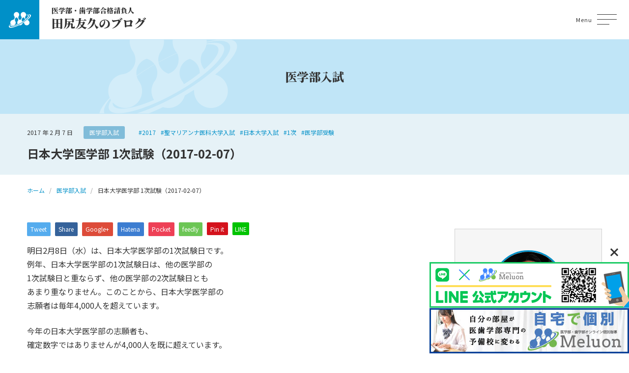

--- FILE ---
content_type: text/html; charset=UTF-8
request_url: https://igakubu-tajiri.com/a/2017-02-07/%E6%97%A5%E6%9C%AC%E5%A4%A7%E5%AD%A6%E5%8C%BB%E5%AD%A6%E9%83%A8-1%E6%AC%A1%E8%A9%A6%E9%A8%93%EF%BC%882017-02-07%EF%BC%89/
body_size: 48515
content:
<!DOCTYPE html>
<html lang="ja" itemscope itemtype="http://schema.org/Article">
<head>
	<meta name='robots' content='index, follow, max-image-preview:large, max-snippet:-1, max-video-preview:-1' />
	<style>img:is([sizes="auto" i], [sizes^="auto," i]) { contain-intrinsic-size: 3000px 1500px }</style>
	
	<!-- This site is optimized with the Yoast SEO plugin v24.9 - https://yoast.com/wordpress/plugins/seo/ -->
	<title>日本大学医学部 1次試験（2017-02-07） - 医学部・歯学部合格請負人のブログ</title>
	<link rel="canonical" href="https://igakubu-tajiri.com/a/2017-02-07/日本大学医学部-1次試験（2017-02-07）/" />
	<meta property="og:locale" content="ja_JP" />
	<meta property="og:type" content="article" />
	<meta property="og:title" content="日本大学医学部 1次試験（2017-02-07） - 医学部・歯学部合格請負人のブログ" />
	<meta property="og:description" content="明日2月8日（水）は、日本大学医学部の1次試験日です。 例年、日本大学医学部の1次試験日は、他の医学部の 1次試験日と重ならず、他の医学部の2次試験日とも あまり重なりません。このことから、日本大学医学部の 志願者は毎年 [&hellip;]" />
	<meta property="og:url" content="https://igakubu-tajiri.com/a/2017-02-07/日本大学医学部-1次試験（2017-02-07）/" />
	<meta property="og:site_name" content="医学部・歯学部合格請負人のブログ" />
	<meta property="article:published_time" content="2017-02-07T09:00:06+00:00" />
	<meta property="article:modified_time" content="2017-02-07T09:40:12+00:00" />
	<meta name="author" content="tajiri" />
	<meta name="twitter:card" content="summary_large_image" />
	<meta name="twitter:label1" content="執筆者" />
	<meta name="twitter:data1" content="tajiri" />
	<script type="application/ld+json" class="yoast-schema-graph">{"@context":"https://schema.org","@graph":[{"@type":"WebPage","@id":"https://igakubu-tajiri.com/a/2017-02-07/%e6%97%a5%e6%9c%ac%e5%a4%a7%e5%ad%a6%e5%8c%bb%e5%ad%a6%e9%83%a8-1%e6%ac%a1%e8%a9%a6%e9%a8%93%ef%bc%882017-02-07%ef%bc%89/","url":"https://igakubu-tajiri.com/a/2017-02-07/%e6%97%a5%e6%9c%ac%e5%a4%a7%e5%ad%a6%e5%8c%bb%e5%ad%a6%e9%83%a8-1%e6%ac%a1%e8%a9%a6%e9%a8%93%ef%bc%882017-02-07%ef%bc%89/","name":"日本大学医学部 1次試験（2017-02-07） - 医学部・歯学部合格請負人のブログ","isPartOf":{"@id":"https://igakubu-tajiri.com/#website"},"datePublished":"2017-02-07T09:00:06+00:00","dateModified":"2017-02-07T09:40:12+00:00","author":{"@id":"https://igakubu-tajiri.com/#/schema/person/775a5fca069b40235d67a2d27e4a02d1"},"breadcrumb":{"@id":"https://igakubu-tajiri.com/a/2017-02-07/%e6%97%a5%e6%9c%ac%e5%a4%a7%e5%ad%a6%e5%8c%bb%e5%ad%a6%e9%83%a8-1%e6%ac%a1%e8%a9%a6%e9%a8%93%ef%bc%882017-02-07%ef%bc%89/#breadcrumb"},"inLanguage":"ja","potentialAction":[{"@type":"ReadAction","target":["https://igakubu-tajiri.com/a/2017-02-07/%e6%97%a5%e6%9c%ac%e5%a4%a7%e5%ad%a6%e5%8c%bb%e5%ad%a6%e9%83%a8-1%e6%ac%a1%e8%a9%a6%e9%a8%93%ef%bc%882017-02-07%ef%bc%89/"]}]},{"@type":"BreadcrumbList","@id":"https://igakubu-tajiri.com/a/2017-02-07/%e6%97%a5%e6%9c%ac%e5%a4%a7%e5%ad%a6%e5%8c%bb%e5%ad%a6%e9%83%a8-1%e6%ac%a1%e8%a9%a6%e9%a8%93%ef%bc%882017-02-07%ef%bc%89/#breadcrumb","itemListElement":[{"@type":"ListItem","position":1,"name":"ホーム","item":"https://igakubu-tajiri.com/"},{"@type":"ListItem","position":2,"name":"日本大学医学部 1次試験（2017-02-07）"}]},{"@type":"WebSite","@id":"https://igakubu-tajiri.com/#website","url":"https://igakubu-tajiri.com/","name":"医学部・歯学部合格請負人のブログ","description":"君が医学部・歯学部に合格するまでの道しるべ～学院長から君へのエール～","potentialAction":[{"@type":"SearchAction","target":{"@type":"EntryPoint","urlTemplate":"https://igakubu-tajiri.com/?s={search_term_string}"},"query-input":{"@type":"PropertyValueSpecification","valueRequired":true,"valueName":"search_term_string"}}],"inLanguage":"ja"},{"@type":"Person","@id":"https://igakubu-tajiri.com/#/schema/person/775a5fca069b40235d67a2d27e4a02d1","name":"tajiri","image":{"@type":"ImageObject","inLanguage":"ja","@id":"https://igakubu-tajiri.com/#/schema/person/image/","url":"https://secure.gravatar.com/avatar/5e67b1640220484c540eabf4da6c8e553155e028cc11998ea0f9d0aa72214424?s=96&d=mm&r=g","contentUrl":"https://secure.gravatar.com/avatar/5e67b1640220484c540eabf4da6c8e553155e028cc11998ea0f9d0aa72214424?s=96&d=mm&r=g","caption":"tajiri"},"sameAs":["https://www.melurix-next.com/"],"url":"https://igakubu-tajiri.com/author/tajiri/"}]}</script>
	<!-- / Yoast SEO plugin. -->


<script type="text/javascript" id="wpp-js" src="https://igakubu-tajiri.com/wp-content/plugins/wordpress-popular-posts/assets/js/wpp.min.js?ver=7.3.1" data-sampling="0" data-sampling-rate="100" data-api-url="https://igakubu-tajiri.com/wp-json/wordpress-popular-posts" data-post-id="10674" data-token="a0f0f92aaf" data-lang="0" data-debug="0"></script>
<link rel='stylesheet' id='wp-block-library-css' href='https://igakubu-tajiri.com/wp-includes/css/dist/block-library/style.min.css?ver=6.8.3' type='text/css' media='all' />
<style id='classic-theme-styles-inline-css' type='text/css'>
/*! This file is auto-generated */
.wp-block-button__link{color:#fff;background-color:#32373c;border-radius:9999px;box-shadow:none;text-decoration:none;padding:calc(.667em + 2px) calc(1.333em + 2px);font-size:1.125em}.wp-block-file__button{background:#32373c;color:#fff;text-decoration:none}
</style>
<style id='global-styles-inline-css' type='text/css'>
:root{--wp--preset--aspect-ratio--square: 1;--wp--preset--aspect-ratio--4-3: 4/3;--wp--preset--aspect-ratio--3-4: 3/4;--wp--preset--aspect-ratio--3-2: 3/2;--wp--preset--aspect-ratio--2-3: 2/3;--wp--preset--aspect-ratio--16-9: 16/9;--wp--preset--aspect-ratio--9-16: 9/16;--wp--preset--color--black: #000000;--wp--preset--color--cyan-bluish-gray: #abb8c3;--wp--preset--color--white: #ffffff;--wp--preset--color--pale-pink: #f78da7;--wp--preset--color--vivid-red: #cf2e2e;--wp--preset--color--luminous-vivid-orange: #ff6900;--wp--preset--color--luminous-vivid-amber: #fcb900;--wp--preset--color--light-green-cyan: #7bdcb5;--wp--preset--color--vivid-green-cyan: #00d084;--wp--preset--color--pale-cyan-blue: #8ed1fc;--wp--preset--color--vivid-cyan-blue: #0693e3;--wp--preset--color--vivid-purple: #9b51e0;--wp--preset--gradient--vivid-cyan-blue-to-vivid-purple: linear-gradient(135deg,rgba(6,147,227,1) 0%,rgb(155,81,224) 100%);--wp--preset--gradient--light-green-cyan-to-vivid-green-cyan: linear-gradient(135deg,rgb(122,220,180) 0%,rgb(0,208,130) 100%);--wp--preset--gradient--luminous-vivid-amber-to-luminous-vivid-orange: linear-gradient(135deg,rgba(252,185,0,1) 0%,rgba(255,105,0,1) 100%);--wp--preset--gradient--luminous-vivid-orange-to-vivid-red: linear-gradient(135deg,rgba(255,105,0,1) 0%,rgb(207,46,46) 100%);--wp--preset--gradient--very-light-gray-to-cyan-bluish-gray: linear-gradient(135deg,rgb(238,238,238) 0%,rgb(169,184,195) 100%);--wp--preset--gradient--cool-to-warm-spectrum: linear-gradient(135deg,rgb(74,234,220) 0%,rgb(151,120,209) 20%,rgb(207,42,186) 40%,rgb(238,44,130) 60%,rgb(251,105,98) 80%,rgb(254,248,76) 100%);--wp--preset--gradient--blush-light-purple: linear-gradient(135deg,rgb(255,206,236) 0%,rgb(152,150,240) 100%);--wp--preset--gradient--blush-bordeaux: linear-gradient(135deg,rgb(254,205,165) 0%,rgb(254,45,45) 50%,rgb(107,0,62) 100%);--wp--preset--gradient--luminous-dusk: linear-gradient(135deg,rgb(255,203,112) 0%,rgb(199,81,192) 50%,rgb(65,88,208) 100%);--wp--preset--gradient--pale-ocean: linear-gradient(135deg,rgb(255,245,203) 0%,rgb(182,227,212) 50%,rgb(51,167,181) 100%);--wp--preset--gradient--electric-grass: linear-gradient(135deg,rgb(202,248,128) 0%,rgb(113,206,126) 100%);--wp--preset--gradient--midnight: linear-gradient(135deg,rgb(2,3,129) 0%,rgb(40,116,252) 100%);--wp--preset--font-size--small: 13px;--wp--preset--font-size--medium: 20px;--wp--preset--font-size--large: 36px;--wp--preset--font-size--x-large: 42px;--wp--preset--spacing--20: 0.44rem;--wp--preset--spacing--30: 0.67rem;--wp--preset--spacing--40: 1rem;--wp--preset--spacing--50: 1.5rem;--wp--preset--spacing--60: 2.25rem;--wp--preset--spacing--70: 3.38rem;--wp--preset--spacing--80: 5.06rem;--wp--preset--shadow--natural: 6px 6px 9px rgba(0, 0, 0, 0.2);--wp--preset--shadow--deep: 12px 12px 50px rgba(0, 0, 0, 0.4);--wp--preset--shadow--sharp: 6px 6px 0px rgba(0, 0, 0, 0.2);--wp--preset--shadow--outlined: 6px 6px 0px -3px rgba(255, 255, 255, 1), 6px 6px rgba(0, 0, 0, 1);--wp--preset--shadow--crisp: 6px 6px 0px rgba(0, 0, 0, 1);}:where(.is-layout-flex){gap: 0.5em;}:where(.is-layout-grid){gap: 0.5em;}body .is-layout-flex{display: flex;}.is-layout-flex{flex-wrap: wrap;align-items: center;}.is-layout-flex > :is(*, div){margin: 0;}body .is-layout-grid{display: grid;}.is-layout-grid > :is(*, div){margin: 0;}:where(.wp-block-columns.is-layout-flex){gap: 2em;}:where(.wp-block-columns.is-layout-grid){gap: 2em;}:where(.wp-block-post-template.is-layout-flex){gap: 1.25em;}:where(.wp-block-post-template.is-layout-grid){gap: 1.25em;}.has-black-color{color: var(--wp--preset--color--black) !important;}.has-cyan-bluish-gray-color{color: var(--wp--preset--color--cyan-bluish-gray) !important;}.has-white-color{color: var(--wp--preset--color--white) !important;}.has-pale-pink-color{color: var(--wp--preset--color--pale-pink) !important;}.has-vivid-red-color{color: var(--wp--preset--color--vivid-red) !important;}.has-luminous-vivid-orange-color{color: var(--wp--preset--color--luminous-vivid-orange) !important;}.has-luminous-vivid-amber-color{color: var(--wp--preset--color--luminous-vivid-amber) !important;}.has-light-green-cyan-color{color: var(--wp--preset--color--light-green-cyan) !important;}.has-vivid-green-cyan-color{color: var(--wp--preset--color--vivid-green-cyan) !important;}.has-pale-cyan-blue-color{color: var(--wp--preset--color--pale-cyan-blue) !important;}.has-vivid-cyan-blue-color{color: var(--wp--preset--color--vivid-cyan-blue) !important;}.has-vivid-purple-color{color: var(--wp--preset--color--vivid-purple) !important;}.has-black-background-color{background-color: var(--wp--preset--color--black) !important;}.has-cyan-bluish-gray-background-color{background-color: var(--wp--preset--color--cyan-bluish-gray) !important;}.has-white-background-color{background-color: var(--wp--preset--color--white) !important;}.has-pale-pink-background-color{background-color: var(--wp--preset--color--pale-pink) !important;}.has-vivid-red-background-color{background-color: var(--wp--preset--color--vivid-red) !important;}.has-luminous-vivid-orange-background-color{background-color: var(--wp--preset--color--luminous-vivid-orange) !important;}.has-luminous-vivid-amber-background-color{background-color: var(--wp--preset--color--luminous-vivid-amber) !important;}.has-light-green-cyan-background-color{background-color: var(--wp--preset--color--light-green-cyan) !important;}.has-vivid-green-cyan-background-color{background-color: var(--wp--preset--color--vivid-green-cyan) !important;}.has-pale-cyan-blue-background-color{background-color: var(--wp--preset--color--pale-cyan-blue) !important;}.has-vivid-cyan-blue-background-color{background-color: var(--wp--preset--color--vivid-cyan-blue) !important;}.has-vivid-purple-background-color{background-color: var(--wp--preset--color--vivid-purple) !important;}.has-black-border-color{border-color: var(--wp--preset--color--black) !important;}.has-cyan-bluish-gray-border-color{border-color: var(--wp--preset--color--cyan-bluish-gray) !important;}.has-white-border-color{border-color: var(--wp--preset--color--white) !important;}.has-pale-pink-border-color{border-color: var(--wp--preset--color--pale-pink) !important;}.has-vivid-red-border-color{border-color: var(--wp--preset--color--vivid-red) !important;}.has-luminous-vivid-orange-border-color{border-color: var(--wp--preset--color--luminous-vivid-orange) !important;}.has-luminous-vivid-amber-border-color{border-color: var(--wp--preset--color--luminous-vivid-amber) !important;}.has-light-green-cyan-border-color{border-color: var(--wp--preset--color--light-green-cyan) !important;}.has-vivid-green-cyan-border-color{border-color: var(--wp--preset--color--vivid-green-cyan) !important;}.has-pale-cyan-blue-border-color{border-color: var(--wp--preset--color--pale-cyan-blue) !important;}.has-vivid-cyan-blue-border-color{border-color: var(--wp--preset--color--vivid-cyan-blue) !important;}.has-vivid-purple-border-color{border-color: var(--wp--preset--color--vivid-purple) !important;}.has-vivid-cyan-blue-to-vivid-purple-gradient-background{background: var(--wp--preset--gradient--vivid-cyan-blue-to-vivid-purple) !important;}.has-light-green-cyan-to-vivid-green-cyan-gradient-background{background: var(--wp--preset--gradient--light-green-cyan-to-vivid-green-cyan) !important;}.has-luminous-vivid-amber-to-luminous-vivid-orange-gradient-background{background: var(--wp--preset--gradient--luminous-vivid-amber-to-luminous-vivid-orange) !important;}.has-luminous-vivid-orange-to-vivid-red-gradient-background{background: var(--wp--preset--gradient--luminous-vivid-orange-to-vivid-red) !important;}.has-very-light-gray-to-cyan-bluish-gray-gradient-background{background: var(--wp--preset--gradient--very-light-gray-to-cyan-bluish-gray) !important;}.has-cool-to-warm-spectrum-gradient-background{background: var(--wp--preset--gradient--cool-to-warm-spectrum) !important;}.has-blush-light-purple-gradient-background{background: var(--wp--preset--gradient--blush-light-purple) !important;}.has-blush-bordeaux-gradient-background{background: var(--wp--preset--gradient--blush-bordeaux) !important;}.has-luminous-dusk-gradient-background{background: var(--wp--preset--gradient--luminous-dusk) !important;}.has-pale-ocean-gradient-background{background: var(--wp--preset--gradient--pale-ocean) !important;}.has-electric-grass-gradient-background{background: var(--wp--preset--gradient--electric-grass) !important;}.has-midnight-gradient-background{background: var(--wp--preset--gradient--midnight) !important;}.has-small-font-size{font-size: var(--wp--preset--font-size--small) !important;}.has-medium-font-size{font-size: var(--wp--preset--font-size--medium) !important;}.has-large-font-size{font-size: var(--wp--preset--font-size--large) !important;}.has-x-large-font-size{font-size: var(--wp--preset--font-size--x-large) !important;}
:where(.wp-block-post-template.is-layout-flex){gap: 1.25em;}:where(.wp-block-post-template.is-layout-grid){gap: 1.25em;}
:where(.wp-block-columns.is-layout-flex){gap: 2em;}:where(.wp-block-columns.is-layout-grid){gap: 2em;}
:root :where(.wp-block-pullquote){font-size: 1.5em;line-height: 1.6;}
</style>
<link rel='stylesheet' id='wordpress-popular-posts-css-css' href='https://igakubu-tajiri.com/wp-content/plugins/wordpress-popular-posts/assets/css/wpp.css?ver=7.3.1' type='text/css' media='all' />
<link rel='stylesheet' id='vegas-styles-css' href='https://igakubu-tajiri.com/wp-content/themes/igakubu-tajiri-wp/css/vegas.min.css?ver=6.8.3' type='text/css' media='all' />
<link rel='stylesheet' id='slick-styles-css' href='https://igakubu-tajiri.com/wp-content/themes/igakubu-tajiri-wp/css/slick.css?ver=6.8.3' type='text/css' media='all' />
<link rel='stylesheet' id='slick-theme-styles-css' href='https://igakubu-tajiri.com/wp-content/themes/igakubu-tajiri-wp/css/slick-theme.css?ver=6.8.3' type='text/css' media='all' />
<link rel='stylesheet' id='fancy-styles-css' href='https://igakubu-tajiri.com/wp-content/themes/igakubu-tajiri-wp/css/jquery.fancybox.min.css?ver=6.8.3' type='text/css' media='all' />
<link rel='stylesheet' id='my-styles-css' href='https://igakubu-tajiri.com/wp-content/themes/igakubu-tajiri-wp/style.css?ver=6.8.3' type='text/css' media='all' />
<link rel='stylesheet' id='wp-pagenavi-css' href='https://igakubu-tajiri.com/wp-content/plugins/wp-pagenavi/pagenavi-css.css?ver=2.70' type='text/css' media='all' />
<script type="text/javascript" src="https://igakubu-tajiri.com/wp-includes/js/jquery/jquery.min.js?ver=3.7.1" id="jquery-core-js"></script>
<script type="text/javascript" src="https://igakubu-tajiri.com/wp-includes/js/jquery/jquery-migrate.min.js?ver=3.4.1" id="jquery-migrate-js"></script>
<link rel="https://api.w.org/" href="https://igakubu-tajiri.com/wp-json/" /><link rel="alternate" title="JSON" type="application/json" href="https://igakubu-tajiri.com/wp-json/wp/v2/posts/10674" /><link rel='shortlink' href='https://igakubu-tajiri.com/?p=10674' />
<link rel="alternate" title="oEmbed (JSON)" type="application/json+oembed" href="https://igakubu-tajiri.com/wp-json/oembed/1.0/embed?url=https%3A%2F%2Figakubu-tajiri.com%2Fa%2F2017-02-07%2F%25e6%2597%25a5%25e6%259c%25ac%25e5%25a4%25a7%25e5%25ad%25a6%25e5%258c%25bb%25e5%25ad%25a6%25e9%2583%25a8-1%25e6%25ac%25a1%25e8%25a9%25a6%25e9%25a8%2593%25ef%25bc%25882017-02-07%25ef%25bc%2589%2F" />
<link rel="alternate" title="oEmbed (XML)" type="text/xml+oembed" href="https://igakubu-tajiri.com/wp-json/oembed/1.0/embed?url=https%3A%2F%2Figakubu-tajiri.com%2Fa%2F2017-02-07%2F%25e6%2597%25a5%25e6%259c%25ac%25e5%25a4%25a7%25e5%25ad%25a6%25e5%258c%25bb%25e5%25ad%25a6%25e9%2583%25a8-1%25e6%25ac%25a1%25e8%25a9%25a6%25e9%25a8%2593%25ef%25bc%25882017-02-07%25ef%25bc%2589%2F&#038;format=xml" />
            <style id="wpp-loading-animation-styles">@-webkit-keyframes bgslide{from{background-position-x:0}to{background-position-x:-200%}}@keyframes bgslide{from{background-position-x:0}to{background-position-x:-200%}}.wpp-widget-block-placeholder,.wpp-shortcode-placeholder{margin:0 auto;width:60px;height:3px;background:#dd3737;background:linear-gradient(90deg,#dd3737 0%,#571313 10%,#dd3737 100%);background-size:200% auto;border-radius:3px;-webkit-animation:bgslide 1s infinite linear;animation:bgslide 1s infinite linear}</style>
            	<meta charset="UTF-8">
	<meta name="format-detection" content="telephone=no">
	<meta name="viewport" content="width=device-width" />
	<link rel="shortcut icon" type="image/x-icon" href="https://igakubu-tajiri.com/wp-content/themes/igakubu-tajiri-wp/favicon.ico">
	<link rel="apple-touch-icon" sizes="152x152" href="https://igakubu-tajiri.com/wp-content/themes/igakubu-tajiri-wp/images/apple-touch-icon.png">
	<link rel="apple-touch-icon-precomposed" sizes="152x152" href="https://igakubu-tajiri.com/wp-content/themes/igakubu-tajiri-wp/images/apple-touch-icon.png">
	<link rel="icon" href="https://igakubu-tajiri.com/wp-content/themes/igakubu-tajiri-wp/images/apple-touch-icon.png">
	<link rel="preconnect" href="https://fonts.googleapis.com">
	<link rel="preconnect" href="https://fonts.gstatic.com" crossorigin>
	<link href="https://fonts.googleapis.com/css2?family=Noto+Sans+JP:wght@400;700&family=Noto+Serif+JP:wght@500;900&display=swap" rel="stylesheet">
	<!-- Google tag (gtag.js), 230525, CB, Start -->
	<script async src="https://www.googletagmanager.com/gtag/js?id=UA-151639200-2"></script>
	<script>
		window.dataLayer = window.dataLayer || [];
		function gtag(){dataLayer.push(arguments);}
		gtag('js', new Date());
		gtag('config', 'UA-151639200-2');
	</script>
	<!-- Google tag (gtag.js), 230525, CB, End -->
</head>
<body id="subpage" class="wp-singular post-template-default single single-post postid-10674 single-format-standard wp-theme-igakubu-tajiri-wp is-loading">
<div id="wrapper"></div>
<div id="modal" class="main-menu">
	<div class="modal-inner">
		<nav class="main-menu-wrap">
			<div class="contact"><a href="https://igakubu-tajiri.com/contact/"><span>お問い合わせ</span></a></div>
			<nav class="modal-nav-list"><ul id="menu-primary-menu" class="menu"><li id="menu-item-22385" class="menu-item menu-item-type-custom menu-item-object-custom menu-item-home menu-item-22385"><a href="http://igakubu-tajiri.com/">ホーム</a></li>
<li id="menu-item-22386" class="menu-item menu-item-type-taxonomy menu-item-object-category menu-item-22386"><a href="https://igakubu-tajiri.com/category/1/">はじめに</a></li>
<li id="menu-item-22419" class="menu-item menu-item-type-taxonomy menu-item-object-category menu-item-22419"><a href="https://igakubu-tajiri.com/category/%e3%83%a1%e3%83%ab%e3%83%aa%e3%83%83%e3%82%af%e3%82%b9/">メルオン</a></li>
<li id="menu-item-22387" class="menu-item menu-item-type-custom menu-item-object-custom menu-item-has-children menu-item-22387"><a href="#">医学部</a>
<ul class="sub-menu">
	<li id="menu-item-22388" class="menu-item menu-item-type-taxonomy menu-item-object-category menu-item-22388"><a href="https://igakubu-tajiri.com/category/%e5%8c%bb%e5%ad%a6%e9%83%a8%e3%81%ae%e6%83%85%e5%a0%b1%e3%82%92%e8%aa%ad%e3%81%bf%e8%a7%a3%e3%81%8f/">医学部の情報を読み解く</a></li>
	<li id="menu-item-22389" class="menu-item menu-item-type-taxonomy menu-item-object-category current-post-ancestor current-menu-parent current-post-parent menu-item-22389"><a href="https://igakubu-tajiri.com/category/a/">医学部入試</a></li>
	<li id="menu-item-22390" class="menu-item menu-item-type-taxonomy menu-item-object-category menu-item-22390"><a href="https://igakubu-tajiri.com/category/%e5%8c%bb%e5%ad%a6%e9%83%a8%e5%86%8d%e5%8f%97%e9%a8%93/">医学部再受験</a></li>
	<li id="menu-item-22391" class="menu-item menu-item-type-taxonomy menu-item-object-category menu-item-22391"><a href="https://igakubu-tajiri.com/category/%e5%8c%bb%e5%ad%a6%e9%83%a8%e6%8e%a8%e8%96%a6%e5%85%a5%e8%a9%a6/">医学部推薦入試</a></li>
</ul>
</li>
<li id="menu-item-22392" class="menu-item menu-item-type-custom menu-item-object-custom menu-item-has-children menu-item-22392"><a href="#">歯学部</a>
<ul class="sub-menu">
	<li id="menu-item-22393" class="menu-item menu-item-type-taxonomy menu-item-object-category menu-item-22393"><a href="https://igakubu-tajiri.com/category/%e6%ad%af%e5%ad%a6%e9%83%a8%e5%85%a5%e8%a9%a6/">歯学部入試</a></li>
	<li id="menu-item-22394" class="menu-item menu-item-type-taxonomy menu-item-object-category menu-item-22394"><a href="https://igakubu-tajiri.com/category/%e6%ad%af%e5%ad%a6%e9%83%a8%e6%8e%a8%e8%96%a6%e5%85%a5%e8%a9%a6/">歯学部推薦入試</a></li>
</ul>
</li>
<li id="menu-item-22395" class="menu-item menu-item-type-post_type menu-item-object-page menu-item-22395"><a href="https://igakubu-tajiri.com/contact/">お問い合わせ</a></li>
</ul></nav>		</nav>
	</div>
</div>
<div class="pageCover">
	<span class="bges">
		<span class="bg-1"></span>
		<span class="bg-2"></span>
	</span>
</div>
<header id="top">
	<div class="flex-wrap flex">
		<div class="logo">
			<h1 class="site-ttl">
				<a href="https://igakubu-tajiri.com">
					<span class="top mincho">医学部・歯学部合格請負人</span>
					<span class="bottom mincho">田尻友久のブログ</span>
				</a>
			</h1>
		</div>
		<div class="navi">
			<nav class="gnav"><ul id="menu-primary-menu-1" class="dropmenu"><li class="menu-item menu-item-type-custom menu-item-object-custom menu-item-home menu-item-22385"><a href="http://igakubu-tajiri.com/">ホーム</a></li>
<li class="menu-item menu-item-type-taxonomy menu-item-object-category menu-item-22386"><a href="https://igakubu-tajiri.com/category/1/">はじめに</a></li>
<li class="menu-item menu-item-type-taxonomy menu-item-object-category menu-item-22419"><a href="https://igakubu-tajiri.com/category/%e3%83%a1%e3%83%ab%e3%83%aa%e3%83%83%e3%82%af%e3%82%b9/">メルオン</a></li>
<li class="menu-item menu-item-type-custom menu-item-object-custom menu-item-has-children menu-item-22387"><a href="#">医学部</a>
<ul class="sub-menu">
	<li class="menu-item menu-item-type-taxonomy menu-item-object-category menu-item-22388"><a href="https://igakubu-tajiri.com/category/%e5%8c%bb%e5%ad%a6%e9%83%a8%e3%81%ae%e6%83%85%e5%a0%b1%e3%82%92%e8%aa%ad%e3%81%bf%e8%a7%a3%e3%81%8f/">医学部の情報を読み解く</a></li>
	<li class="menu-item menu-item-type-taxonomy menu-item-object-category current-post-ancestor current-menu-parent current-post-parent menu-item-22389"><a href="https://igakubu-tajiri.com/category/a/">医学部入試</a></li>
	<li class="menu-item menu-item-type-taxonomy menu-item-object-category menu-item-22390"><a href="https://igakubu-tajiri.com/category/%e5%8c%bb%e5%ad%a6%e9%83%a8%e5%86%8d%e5%8f%97%e9%a8%93/">医学部再受験</a></li>
	<li class="menu-item menu-item-type-taxonomy menu-item-object-category menu-item-22391"><a href="https://igakubu-tajiri.com/category/%e5%8c%bb%e5%ad%a6%e9%83%a8%e6%8e%a8%e8%96%a6%e5%85%a5%e8%a9%a6/">医学部推薦入試</a></li>
</ul>
</li>
<li class="menu-item menu-item-type-custom menu-item-object-custom menu-item-has-children menu-item-22392"><a href="#">歯学部</a>
<ul class="sub-menu">
	<li class="menu-item menu-item-type-taxonomy menu-item-object-category menu-item-22393"><a href="https://igakubu-tajiri.com/category/%e6%ad%af%e5%ad%a6%e9%83%a8%e5%85%a5%e8%a9%a6/">歯学部入試</a></li>
	<li class="menu-item menu-item-type-taxonomy menu-item-object-category menu-item-22394"><a href="https://igakubu-tajiri.com/category/%e6%ad%af%e5%ad%a6%e9%83%a8%e6%8e%a8%e8%96%a6%e5%85%a5%e8%a9%a6/">歯学部推薦入試</a></li>
</ul>
</li>
<li class="menu-item menu-item-type-post_type menu-item-object-page menu-item-22395"><a href="https://igakubu-tajiri.com/contact/">お問い合わせ</a></li>
</ul></nav>		</div>
		<div id="general-searchform">
			<div id="header_search_button"></div>
			<form role="search" method="get" id="general-searchform" action="https://igakubu-tajiri.com">
	<div class="input_area">
		<input type="text" value="" id="header_search_input" name="s" autocomplete="off">
	</div>
	<div class="button">
		<label for="header_search_button"></label>
		<input type="submit" id="header_search_button" value="">
	</div>
</form>		</div>
		<p class="menu-button">
			<a title="Menu" data-toggle-target="gh">
				<span class="menu-button__icon-wrap"><span class="menu-button__icon"></span></span>
				<span class="menu-button__txt-wrap">Menu</span>
			</a>
		</p>
	</div>
</header>
<div id="all-wrap" class="easingWrap">	<div id="sub-hero">
		<div class="inner">
			<p class="sub-hero-ttl mincho">医学部入試</p>
		</div>
	</div>
	<header class="sub-header">
		<div class="inner">
			<div class="meta">
				<div class="date"><time datetime="2017-02-07T18:00:06+09:00">2017 年 2 月 7 日</time></div>
				<div class="cat">
											<a href="https://igakubu-tajiri.com/category/a/" class="post-category">医学部入試</a>
										</div>
				<div class="tag">
											<a href="https://igakubu-tajiri.com/tag/2017/" class="post-tag">#2017</a>
												<a href="https://igakubu-tajiri.com/tag/%e8%81%96%e3%83%9e%e3%83%aa%e3%82%a2%e3%83%b3%e3%83%8a%e5%8c%bb%e7%a7%91%e5%a4%a7%e5%ad%a6%e5%85%a5%e8%a9%a6/" class="post-tag">#聖マリアンナ医科大学入試</a>
												<a href="https://igakubu-tajiri.com/tag/%e6%97%a5%e6%9c%ac%e5%a4%a7%e5%ad%a6%e5%85%a5%e8%a9%a6/" class="post-tag">#日本大学入試</a>
												<a href="https://igakubu-tajiri.com/tag/1%e6%ac%a1/" class="post-tag">#1次</a>
												<a href="https://igakubu-tajiri.com/tag/%e5%8c%bb%e5%ad%a6%e9%83%a8%e5%8f%97%e9%a8%93/" class="post-tag">#医学部受験</a>
										</div>
			</div>
			<h1 class="single-ttl">日本大学医学部 1次試験（2017-02-07）</h1>
		</div>
	</header>
			<nav class="breadcrumbs">
			<ol class="breadcrumbs-in inner" itemscope itemtype="http://schema.org/BreadcrumbList">
				<li itemprop="itemListElement" itemscope itemtype="http://schema.org/ListItem">
					<a itemprop="item" href="https://igakubu-tajiri.com"><span itemprop="name">ホーム</span></a>
					<meta itemprop="position" content="1" />
				</li>
				<li itemprop="itemListElement" itemscope itemtype="http://schema.org/ListItem">
					<a itemprop="item" href="https://igakubu-tajiri.com/category/a/"><span itemprop="name">医学部入試</span></a>
					<meta itemprop="position" content="2" />
				</li>
				<li>日本大学医学部 1次試験（2017-02-07）</li>
			</ol>
		</nav>
	<div class="all-wrap">
		<div class="inner">
			<div class="all-wrap-flex flex">
				<main id="main">
					<section id="single">
						<div id="share-btn-top">
		<div class="sns">
		<ul class="clearfix">
			<li class="twitter">
				<a href="//twitter.com/share?text=%E6%97%A5%E6%9C%AC%E5%A4%A7%E5%AD%A6%E5%8C%BB%E5%AD%A6%E9%83%A8+1%E6%AC%A1%E8%A9%A6%E9%A8%93%EF%BC%882017-02-07%EF%BC%89&url=https%3A%2F%2Figakubu-tajiri.com%2Fa%2F2017-02-07%2F%25e6%2597%25a5%25e6%259c%25ac%25e5%25a4%25a7%25e5%25ad%25a6%25e5%258c%25bb%25e5%25ad%25a6%25e9%2583%25a8-1%25e6%25ac%25a1%25e8%25a9%25a6%25e9%25a8%2593%25ef%25bc%25882017-02-07%25ef%25bc%2589%2F&via=&tw_p=tweetbutton&related=" onclick="javascript:window.open(this.href, '', 'menubar=no,toolbar=no,resizable=yes,scrollbars=yes,height=400,width=600');return false;"><span class="ttl">Tweet</span><span class="share-count"></span></a>
			</li>
			<li class="facebook">
				<a href="//www.facebook.com/sharer/sharer.php?u=https://igakubu-tajiri.com/a/2017-02-07/%e6%97%a5%e6%9c%ac%e5%a4%a7%e5%ad%a6%e5%8c%bb%e5%ad%a6%e9%83%a8-1%e6%ac%a1%e8%a9%a6%e9%a8%93%ef%bc%882017-02-07%ef%bc%89/&amp;t=%E6%97%A5%E6%9C%AC%E5%A4%A7%E5%AD%A6%E5%8C%BB%E5%AD%A6%E9%83%A8+1%E6%AC%A1%E8%A9%A6%E9%A8%93%EF%BC%882017-02-07%EF%BC%89" class="facebook-btn-icon-link" target="blank" rel="nofollow"><span class="ttl">Share</span><span class="share-count"></span></a>
			</li>
			<li class="googleplus">
				<a href="https://plus.google.com/share?url=https%3A%2F%2Figakubu-tajiri.com%2Fa%2F2017-02-07%2F%25e6%2597%25a5%25e6%259c%25ac%25e5%25a4%25a7%25e5%25ad%25a6%25e5%258c%25bb%25e5%25ad%25a6%25e9%2583%25a8-1%25e6%25ac%25a1%25e8%25a9%25a6%25e9%25a8%2593%25ef%25bc%25882017-02-07%25ef%25bc%2589%2F" onclick="javascript:window.open(this.href, '', 'menubar=no,toolbar=no,resizable=yes,scrollbars=yes,height=600,width=500');return false;"><span class="ttl">Google+</span><span class="share-count"></span></a>
			</li>
			<li class="hatebu">
				<a href="//b.hatena.ne.jp/add?mode=confirm&url=https%3A%2F%2Figakubu-tajiri.com%2Fa%2F2017-02-07%2F%25e6%2597%25a5%25e6%259c%25ac%25e5%25a4%25a7%25e5%25ad%25a6%25e5%258c%25bb%25e5%25ad%25a6%25e9%2583%25a8-1%25e6%25ac%25a1%25e8%25a9%25a6%25e9%25a8%2593%25ef%25bc%25882017-02-07%25ef%25bc%2589%2F" onclick="javascript:window.open(this.href, '', 'menubar=no,toolbar=no,resizable=yes,scrollbars=yes,height=400,width=510');return false;" ><span class="ttl">Hatena</span><span class="share-count"></span></a>
			</li>
			<li class="pocket">
				<a href="//getpocket.com/edit?url=https%3A%2F%2Figakubu-tajiri.com%2Fa%2F2017-02-07%2F%25e6%2597%25a5%25e6%259c%25ac%25e5%25a4%25a7%25e5%25ad%25a6%25e5%258c%25bb%25e5%25ad%25a6%25e9%2583%25a8-1%25e6%25ac%25a1%25e8%25a9%25a6%25e9%25a8%2593%25ef%25bc%25882017-02-07%25ef%25bc%2589%2F&title=%E6%97%A5%E6%9C%AC%E5%A4%A7%E5%AD%A6%E5%8C%BB%E5%AD%A6%E9%83%A8+1%E6%AC%A1%E8%A9%A6%E9%A8%93%EF%BC%882017-02-07%EF%BC%89" target="blank"><span class="ttl">Pocket</span><span class="share-count"></span></a>
			</li>
			<li class="feedly">
				<a href="//feedly.com/index.html#subscription%2Ffeed%2Fhttps://igakubu-tajiri.com/feed/" target="blank"><span class="ttl">feedly</span><span class="share-count"></span></a>
			</li>
			<li class="pinterest">
				<a rel="nofollow" target="_blank" href="https://www.pinterest.com/pin/create/button/?url=https%3A%2F%2Figakubu-tajiri.com%2Fa%2F2017-02-07%2F%25e6%2597%25a5%25e6%259c%25ac%25e5%25a4%25a7%25e5%25ad%25a6%25e5%258c%25bb%25e5%25ad%25a6%25e9%2583%25a8-1%25e6%25ac%25a1%25e8%25a9%25a6%25e9%25a8%2593%25ef%25bc%25882017-02-07%25ef%25bc%2589%2F&media=&description=%E6%97%A5%E6%9C%AC%E5%A4%A7%E5%AD%A6%E5%8C%BB%E5%AD%A6%E9%83%A8+1%E6%AC%A1%E8%A9%A6%E9%A8%93%EF%BC%882017-02-07%EF%BC%89"><span class="ttl">Pin&nbsp;it</span></a>
			</li>
			<li class="line">
				<a href="http://line.me/R/msg/text/?%E6%97%A5%E6%9C%AC%E5%A4%A7%E5%AD%A6%E5%8C%BB%E5%AD%A6%E9%83%A8+1%E6%AC%A1%E8%A9%A6%E9%A8%93%EF%BC%882017-02-07%EF%BC%89%0D%0Ahttps%3A%2F%2Figakubu-tajiri.com%2Fa%2F2017-02-07%2F%25e6%2597%25a5%25e6%259c%25ac%25e5%25a4%25a7%25e5%25ad%25a6%25e5%258c%25bb%25e5%25ad%25a6%25e9%2583%25a8-1%25e6%25ac%25a1%25e8%25a9%25a6%25e9%25a8%2593%25ef%25bc%25882017-02-07%25ef%25bc%2589%2F" target="_blank">LINE</a>
			</li>
		</ul>
	</div>
	</div>						<div class="posts">
							<article class="post sentry">
								<p>明日2月8日（水）は、日本大学医学部の1次試験日です。<br />
例年、日本大学医学部の1次試験日は、他の医学部の<br />
1次試験日と重ならず、他の医学部の2次試験日とも<br />
あまり重なりません。このことから、日本大学医学部の<br />
志願者は毎年4,000人を超えています。<span id="more-10674"></span></p>
<p>今年の日本大学医学部の志願者も、<br />
確定数字ではありませんが4,000人を既に超えています。</p>
<p>日本大学医学部の1次試験で出題される問題は、<br />
どの科目も「きちんと勉強をした受験生が<br />
きちんと点を取れる問題」です。<br />
私達の言うところの「良問」を出題してくれます。</p>
<p>日本大学医学部の問題は、自分の持っている実力が<br />
そのまま得点として表れやすい問題ですので、<br />
余計なことを考えずに、自分の実力を出し切ることに<br />
集中してください。</p>
<p>これまで実力がありながら、なぜか上手く行かなかった<br />
医学部受験生も、日本大学医学部の問題であれば<br />
実力を発揮できるはずです。<br />
日本大学医学部の1次試験合格最低点は標準化得点で、<br />
昨年は400点満点の235.6点でした。<br />
日本大学医学部では選択科目による有利・不利がないように、<br />
標準化得点で合否を判定しています。素点ではないので、<br />
何点取ればいいのか分かりにくいのですが、<br />
日本大学医学部によれば、「7割程度取れれば、ほぼ1次試験の<br />
合格圏内だと考えてください」としています。</p>
<p>「まずは7割をしっかりキープして、そこから<br />
少しでも上積みできればいい」と考えて、<br />
目の前の問題用紙に向き合ってください。</p>
<p>全問を解ける必要など、全くありません。<br />
全ての科目がうまくいく必要もありません。<br />
まずは4科目で7割キープです。</p>
<p>ところで今日の聖マリアンナ医科大学の<br />
1次試験合格発表では、ホームページの<br />
アクセスが集中したようで、合否の確認ができない<br />
状態が続いたようです。</p>
<p>そんな中、聖マリアンナ医科大学1次試験の合否が<br />
気が気でない生徒が、つながるのを待っていられない、と<br />
やって来ました。こちらでは、発表と同時に<br />
聖マリアンナ医科大学の全ての1次試験合格者の<br />
受験番号が分かっていましたので、表を渡しました。<br />
そこに自分の受験番号があるのを確認した時、<br />
生徒は何とも言えないホッとした表情を見せてくれました。</p>
<p>すぐさま聖マリアンナ医科大学の昨年までの<br />
2次試験受験者の報告一式をもらい、<br />
面接の準備に入っていました。</p>
<p>たくさんの生徒達の面接の練習が出来ることを<br />
祈るばかりです。</p>
							</article>
						</div>
						<div class="post-links">
							<div class="flex">
								<div class="prev"><a href="https://igakubu-tajiri.com/a/2017-02-07/%e7%a6%8f%e5%b2%a1%e5%a4%a7%e5%ad%a6%e5%8c%bb%e5%ad%a6%e9%83%a8%e3%82%bb%e3%83%b3%e3%82%bf%e3%83%bc%e8%a9%a6%e9%a8%93%e5%88%a9%e7%94%a8%e5%85%a5%e8%a9%a6-1%e6%ac%a1%e8%a9%a6%e9%a8%93%e5%90%88%e6%a0%bc/" rel="prev"><<前の記事</a></div>
								<div class="current">&nbsp;</div>
								<div class="next"><a href="https://igakubu-tajiri.com/a/2017-02-08/%e9%96%a2%e8%a5%bf%e5%8c%bb%e7%a7%91%e5%a4%a7%e5%ad%a6-1%e6%ac%a1%e8%a9%a6%e9%a8%93%e5%90%88%e6%a0%bc%e7%99%ba%e8%a1%a82017-02-08/" rel="next">次の記事>></a></div>
							</div>
						</div>
						<div id="share-btn-bottom">
			<div class="sns">
			<ul class="clearfix">
				<li class="twitter">
					<a href="//twitter.com/share?text=%E6%97%A5%E6%9C%AC%E5%A4%A7%E5%AD%A6%E5%8C%BB%E5%AD%A6%E9%83%A8+1%E6%AC%A1%E8%A9%A6%E9%A8%93%EF%BC%882017-02-07%EF%BC%89&url=https%3A%2F%2Figakubu-tajiri.com%2Fa%2F2017-02-07%2F%25e6%2597%25a5%25e6%259c%25ac%25e5%25a4%25a7%25e5%25ad%25a6%25e5%258c%25bb%25e5%25ad%25a6%25e9%2583%25a8-1%25e6%25ac%25a1%25e8%25a9%25a6%25e9%25a8%2593%25ef%25bc%25882017-02-07%25ef%25bc%2589%2F&via=&tw_p=tweetbutton&related=" onclick="javascript:window.open(this.href, '', 'menubar=no,toolbar=no,resizable=yes,scrollbars=yes,height=400,width=600');return false;"><span class="ttl">Tweet</span><span class="share-count"></span></a>
				</li>
				<li class="facebook">
					<a href="//www.facebook.com/sharer/sharer.php?u=https://igakubu-tajiri.com/a/2017-02-07/%e6%97%a5%e6%9c%ac%e5%a4%a7%e5%ad%a6%e5%8c%bb%e5%ad%a6%e9%83%a8-1%e6%ac%a1%e8%a9%a6%e9%a8%93%ef%bc%882017-02-07%ef%bc%89/&amp;t=%E6%97%A5%E6%9C%AC%E5%A4%A7%E5%AD%A6%E5%8C%BB%E5%AD%A6%E9%83%A8+1%E6%AC%A1%E8%A9%A6%E9%A8%93%EF%BC%882017-02-07%EF%BC%89" class="facebook-btn-icon-link" target="blank" rel="nofollow"><span class="ttl">Share</span><span class="share-count"></span></a>
				</li>
				<li class="googleplus">
					<a href="https://plus.google.com/share?url=https%3A%2F%2Figakubu-tajiri.com%2Fa%2F2017-02-07%2F%25e6%2597%25a5%25e6%259c%25ac%25e5%25a4%25a7%25e5%25ad%25a6%25e5%258c%25bb%25e5%25ad%25a6%25e9%2583%25a8-1%25e6%25ac%25a1%25e8%25a9%25a6%25e9%25a8%2593%25ef%25bc%25882017-02-07%25ef%25bc%2589%2F" onclick="javascript:window.open(this.href, '', 'menubar=no,toolbar=no,resizable=yes,scrollbars=yes,height=600,width=500');return false;"><span class="ttl">Google+</span><span class="share-count"></span></a>
				</li>
				<li class="hatebu">
					<a href="//b.hatena.ne.jp/add?mode=confirm&url=https%3A%2F%2Figakubu-tajiri.com%2Fa%2F2017-02-07%2F%25e6%2597%25a5%25e6%259c%25ac%25e5%25a4%25a7%25e5%25ad%25a6%25e5%258c%25bb%25e5%25ad%25a6%25e9%2583%25a8-1%25e6%25ac%25a1%25e8%25a9%25a6%25e9%25a8%2593%25ef%25bc%25882017-02-07%25ef%25bc%2589%2F" onclick="javascript:window.open(this.href, '', 'menubar=no,toolbar=no,resizable=yes,scrollbars=yes,height=400,width=510');return false;" ><span class="ttl">Hatena</span><span class="share-count"></span></a>
				</li>
				<li class="pocket">
					<a href="//getpocket.com/edit?url=https%3A%2F%2Figakubu-tajiri.com%2Fa%2F2017-02-07%2F%25e6%2597%25a5%25e6%259c%25ac%25e5%25a4%25a7%25e5%25ad%25a6%25e5%258c%25bb%25e5%25ad%25a6%25e9%2583%25a8-1%25e6%25ac%25a1%25e8%25a9%25a6%25e9%25a8%2593%25ef%25bc%25882017-02-07%25ef%25bc%2589%2F&title=%E6%97%A5%E6%9C%AC%E5%A4%A7%E5%AD%A6%E5%8C%BB%E5%AD%A6%E9%83%A8+1%E6%AC%A1%E8%A9%A6%E9%A8%93%EF%BC%882017-02-07%EF%BC%89" target="blank"><span class="ttl">Pocket</span><span class="share-count"></span></a>
				</li>
				<li class="feedly">
					<a href="//feedly.com/index.html#subscription%2Ffeed%2Fhttps://igakubu-tajiri.com/feed/" target="blank"><span class="ttl">feedly</span><span class="share-count"></span></a>
				</li>
				<li class="pinterest">
					<a rel="nofollow" target="_blank" href="https://www.pinterest.com/pin/create/button/?url=https%3A%2F%2Figakubu-tajiri.com%2Fa%2F2017-02-07%2F%25e6%2597%25a5%25e6%259c%25ac%25e5%25a4%25a7%25e5%25ad%25a6%25e5%258c%25bb%25e5%25ad%25a6%25e9%2583%25a8-1%25e6%25ac%25a1%25e8%25a9%25a6%25e9%25a8%2593%25ef%25bc%25882017-02-07%25ef%25bc%2589%2F&media=&description=%E6%97%A5%E6%9C%AC%E5%A4%A7%E5%AD%A6%E5%8C%BB%E5%AD%A6%E9%83%A8+1%E6%AC%A1%E8%A9%A6%E9%A8%93%EF%BC%882017-02-07%EF%BC%89"><span class="ttl">Pin&nbsp;it</span></a>
				</li>
				<li class="line">
					<a href="http://line.me/R/msg/text/?%E6%97%A5%E6%9C%AC%E5%A4%A7%E5%AD%A6%E5%8C%BB%E5%AD%A6%E9%83%A8+1%E6%AC%A1%E8%A9%A6%E9%A8%93%EF%BC%882017-02-07%EF%BC%89%0D%0Ahttps%3A%2F%2Figakubu-tajiri.com%2Fa%2F2017-02-07%2F%25e6%2597%25a5%25e6%259c%25ac%25e5%25a4%25a7%25e5%25ad%25a6%25e5%258c%25bb%25e5%25ad%25a6%25e9%2583%25a8-1%25e6%25ac%25a1%25e8%25a9%25a6%25e9%25a8%2593%25ef%25bc%25882017-02-07%25ef%25bc%2589%2F">LINE</a>
				</li>
			</ul>
		</div>
	</div>					</section>
				</main>
				<aside id="sidebar">
		<div class="widget">
		<div class="md-side-profile">
			<div class="icon"><img src="https://igakubu-tajiri.com/wp-content/themes/igakubu-tajiri-wp/images/profile.jpg" alt="田尻友久（たじり ともひさ）"></div>
			<h3 class="ttl">田尻友久(たじり ともひさ)</h3>
			<p class="excerpt">
				この度は、メルオン 田尻のブログにお越し下さり誠にありがとうございます。<br>
				医学部・歯学部を目指して頑張る君のお役に立てれば幸いです。
			</p>
			<div class="more"><a href="https://igakubu-tajiri.com/profile/"><span><svg xmlns="http://www.w3.org/2000/svg" viewBox="0 0 512 512"><path d="M441 58.9L453.1 71c9.4 9.4 9.4 24.6 0 33.9L424 134.1 377.9 88 407 58.9c9.4-9.4 24.6-9.4 33.9 0zM209.8 256.2L344 121.9 390.1 168 255.8 302.2c-2.9 2.9-6.5 5-10.4 6.1l-58.5 16.7 16.7-58.5c1.1-3.9 3.2-7.5 6.1-10.4zM373.1 25L175.8 222.2c-8.7 8.7-15 19.4-18.3 31.1l-28.6 100c-2.4 8.4-.1 17.4 6.1 23.6s15.2 8.5 23.6 6.1l100-28.6c11.8-3.4 22.5-9.7 31.1-18.3L487 138.9c28.1-28.1 28.1-73.7 0-101.8L474.9 25C446.8-3.1 401.2-3.1 373.1 25zM88 64C39.4 64 0 103.4 0 152V424c0 48.6 39.4 88 88 88H360c48.6 0 88-39.4 88-88V312c0-13.3-10.7-24-24-24s-24 10.7-24 24V424c0 22.1-17.9 40-40 40H88c-22.1 0-40-17.9-40-40V152c0-22.1 17.9-40 40-40H200c13.3 0 24-10.7 24-24s-10.7-24-24-24H88z"/></svg>プロフィール</span></a></div>
		</div>
	</div>
		<div class="widget">
		<div class="md-side-banners">
			<ul>
				<li><a href="https://www.melurix-next.com/" target="_blank"><img src="https://igakubu-tajiri.com/wp-content/themes/igakubu-tajiri-wp/images/20191125_melurix-next_bnr.jpg" alt="自宅で個別メルオンのオンライン個別指導"></a></li>
				<li><a href="https://igakubu-tajiri.com/contact/"><img src="https://igakubu-tajiri.com/wp-content/themes/igakubu-tajiri-wp/images/140117_bnr11.jpg" alt="合格請負人が直接君の質問に答えます"></a></li>
				<li><a href="https://s.lmes.jp/landing-qr/1661016861-Mz8dXXZo?uLand=hUFgAZ" target="_blank"><img src="https://igakubu-tajiri.com/wp-content/themes/igakubu-tajiri-wp/images/banner_add_line.png" alt="メルオンLINE公式アカウント"></a></li>
			</ul>
		</div>
	</div>
	<div class="widget">
		<h3 class="header-side">カテゴリー</h3>
		<div class="md-custom-drop-menu">
			<nav id="side-cat-nav" class="md-custom-drop-menu"><ul id="menu-category-menu" class="menu"><li id="menu-item-22397" class="menu-item menu-item-type-taxonomy menu-item-object-category menu-item-22397"><a href="https://igakubu-tajiri.com/category/1/">はじめに</a></li>
<li id="menu-item-22417" class="menu-item menu-item-type-taxonomy menu-item-object-category menu-item-22417"><a href="https://igakubu-tajiri.com/category/%e3%83%a1%e3%83%ab%e3%83%aa%e3%83%83%e3%82%af%e3%82%b9/">メルオン</a></li>
<li id="menu-item-22398" class="menu-item menu-item-type-custom menu-item-object-custom menu-item-has-children menu-item-22398"><a href="#">医学部</a>
<ul class="sub-menu">
	<li id="menu-item-22399" class="menu-item menu-item-type-taxonomy menu-item-object-category menu-item-22399"><a href="https://igakubu-tajiri.com/category/%e5%8c%bb%e5%ad%a6%e9%83%a8%e3%81%ae%e6%83%85%e5%a0%b1%e3%82%92%e8%aa%ad%e3%81%bf%e8%a7%a3%e3%81%8f/">医学部の情報を読み解く</a></li>
	<li id="menu-item-22400" class="menu-item menu-item-type-taxonomy menu-item-object-category current-post-ancestor current-menu-parent current-post-parent menu-item-22400"><a href="https://igakubu-tajiri.com/category/a/">医学部入試</a></li>
	<li id="menu-item-22401" class="menu-item menu-item-type-taxonomy menu-item-object-category menu-item-22401"><a href="https://igakubu-tajiri.com/category/%e5%8c%bb%e5%ad%a6%e9%83%a8%e5%86%8d%e5%8f%97%e9%a8%93/">医学部再受験</a></li>
	<li id="menu-item-22402" class="menu-item menu-item-type-taxonomy menu-item-object-category menu-item-22402"><a href="https://igakubu-tajiri.com/category/%e5%8c%bb%e5%ad%a6%e9%83%a8%e6%8e%a8%e8%96%a6%e5%85%a5%e8%a9%a6/">医学部推薦入試</a></li>
</ul>
</li>
<li id="menu-item-22403" class="menu-item menu-item-type-custom menu-item-object-custom menu-item-has-children menu-item-22403"><a href="#">歯学部</a>
<ul class="sub-menu">
	<li id="menu-item-22404" class="menu-item menu-item-type-taxonomy menu-item-object-category menu-item-22404"><a href="https://igakubu-tajiri.com/category/%e6%ad%af%e5%ad%a6%e9%83%a8%e5%85%a5%e8%a9%a6/">歯学部入試</a></li>
	<li id="menu-item-22405" class="menu-item menu-item-type-taxonomy menu-item-object-category menu-item-22405"><a href="https://igakubu-tajiri.com/category/%e6%ad%af%e5%ad%a6%e9%83%a8%e6%8e%a8%e8%96%a6%e5%85%a5%e8%a9%a6/">歯学部推薦入試</a></li>
</ul>
</li>
</ul></nav>		</div>
	</div>
	<div class="widget">
		<h3 class="header-side dark">よく読まれている記事</h3>
		<div class="md-news-list-side">
							<div class="wpp-shortcode"><script type="application/json">{"title":"","limit":"4","offset":0,"range":"daily","time_quantity":24,"time_unit":"hour","freshness":false,"order_by":"views","post_type":"post","pid":"","exclude":"","cat":"","taxonomy":"category","term_id":"","author":"","shorten_title":{"active":false,"length":0,"words":false},"post-excerpt":{"active":false,"length":0,"keep_format":false,"words":false},"thumbnail":{"active":false,"build":"manual","width":0,"height":0},"rating":false,"stats_tag":{"comment_count":false,"views":true,"author":false,"date":{"active":false,"format":"F j, Y"},"category":false,"taxonomy":{"active":false,"name":"category"}},"markup":{"custom_html":true,"wpp-start":"<ul class=\"wpp-list\">","wpp-end":"<\/ul>","title-start":"<h2>","title-end":"<\/h2>","post-html":"<li class=\"{current_class}\">{thumb} {title} <span class=\"wpp-meta post-stats\">{stats}<\/span><p class=\"wpp-excerpt\">{excerpt}<\/p><\/li>"},"theme":{"name":""}}</script><div class="wpp-shortcode-placeholder"></div></div>													</div>
	</div>
	</aside>			</div>
		</div>
	</div>
<footer id="site-footer" class="scpd">
	<address>©2023 All rights reserved.</address>
</footer>
</div>
<div id="footer-banner">
	<div class="link"><a href="https://s.lmes.jp/landing-qr/1661016861-Mz8dXXZo?uLand=hUFgAZ" target="_blank"><img src="https://igakubu-tajiri.com/wp-content/themes/igakubu-tajiri-wp/images/line-side.png" alt="LINE公式アカウント"></a></div>
	<div class="link"><a href="https://www.melurix-next.com/" target="_blank"><img src="https://igakubu-tajiri.com/wp-content/themes/igakubu-tajiri-wp/images/20191125_melurix-next_bnr.jpg" alt="自宅で個別メルオンのオンライン個別指導"></a></div>
	<div class="close"></div>
</div>
<script type="speculationrules">
{"prefetch":[{"source":"document","where":{"and":[{"href_matches":"\/*"},{"not":{"href_matches":["\/wp-*.php","\/wp-admin\/*","\/wp-content\/uploads\/*","\/wp-content\/*","\/wp-content\/plugins\/*","\/wp-content\/themes\/igakubu-tajiri-wp\/*","\/*\\?(.+)"]}},{"not":{"selector_matches":"a[rel~=\"nofollow\"]"}},{"not":{"selector_matches":".no-prefetch, .no-prefetch a"}}]},"eagerness":"conservative"}]}
</script>
<script type="text/javascript" src="https://igakubu-tajiri.com/wp-content/themes/igakubu-tajiri-wp/js/vegas.min.js?ver=6.8.3" id="my-vegas-js"></script>
<script type="text/javascript" src="https://igakubu-tajiri.com/wp-content/themes/igakubu-tajiri-wp/js/jquery.matchHeight.js?ver=6.8.3" id="my-height-js"></script>
<script type="text/javascript" src="https://igakubu-tajiri.com/wp-content/themes/igakubu-tajiri-wp/js/slick.min.js?ver=6.8.3" id="my-slick-js"></script>
<script type="text/javascript" src="https://igakubu-tajiri.com/wp-content/themes/igakubu-tajiri-wp/js/jquery.fancybox.min.js?ver=6.8.3" id="my-fancy-js"></script>
<script type="text/javascript" src="https://igakubu-tajiri.com/wp-content/themes/igakubu-tajiri-wp/js/functions.js?ver=6.8.3" id="my-functions-js"></script>
</body>
</html>

--- FILE ---
content_type: image/svg+xml
request_url: https://igakubu-tajiri.com/wp-content/themes/igakubu-tajiri-wp/images/logo_simple_white.svg
body_size: 8329
content:
<?xml version="1.0" encoding="UTF-8"?><svg id="_レイヤー_2" xmlns="http://www.w3.org/2000/svg" viewBox="0 0 108.97 77.48"><defs><style>.cls-1{fill:#fff;}</style></defs><g id="_イヤー_2"><path class="cls-1" d="m84.77,13.35v.44c.08-.02.16-.04.24-.06v-.37C85.01,6,79.02,0,71.67,0h-.12c7.3.06,13.22,6.02,13.22,13.34h0Z"/><path class="cls-1" d="m81.57,22.27c1.65-1.84,2.8-4.13,3.24-6.63-.08,0-.16.01-.25.02-.34,1.91-1.09,3.73-2.23,5.36-.29.4-.54.83-.77,1.26h.01Z"/><path class="cls-1" d="m43.93,44.62c.17-.25.33-.5.49-.76-1.89,2.32-3.02,5.26-3.02,8.42,0,2.58.74,5,2.02,7.04.03,0,.05-.02.08-.03-1.27-2.04-2-4.44-2-7.01,0-2.74.84-5.39,2.43-7.66h0Z"/><path class="cls-1" d="m65.17,43.86c-1.87-3.16-2.13-7.04-.64-10.44l.02-.04c1.33-3.05,3.9-5.34,7-6.35-.64-.21-1.29-.36-1.97-.46-3.09-.43-5.81-1.92-7.83-4.06-.03.01-.05.02-.08.04,1.48,3.01,1.59,6.54.23,9.67l-.02.04c-1.34,3.07-3.94,5.38-7.08,6.38.61.2,1.25.35,1.9.44,3.43.48,6.41,2.26,8.48,4.8h0v-.02Z"/><path class="cls-1" d="m50.52,64.94c1.33.45,2.74.69,4.22.69h.05c-1.48,0-2.9-.25-4.23-.7,0,0-.03.01-.04.02h0Z"/><path class="cls-1" d="m54.79,65.63h.05c6.14,0,11.31-4.16,12.86-9.81-.04.02-.08.05-.11.07-1.57,5.6-6.71,9.72-12.8,9.75h0Z"/><path class="cls-1" d="m65.66,44.62c.52.74.96,1.53,1.32,2.35.02,0,.05-.03.07-.05-.49-1.1-1.12-2.13-1.88-3.07.15.26.31.51.49.76h0Z"/><path class="cls-1" d="m24.58,13.35c0,6.63,4.94,12.31,11.49,13.21.57.08,1.12.2,1.67.36.54-.16,1.09-.29,1.67-.36,6.55-.91,11.49-6.59,11.49-13.21,0-7.29-5.89-13.24-13.17-13.34-7.27.1-13.16,6.04-13.16,13.34h0Z"/><path class="cls-1" d="m65.17,43.86c-2.07-2.54-5.05-4.32-8.48-4.8-.65-.09-1.29-.24-1.9-.44-.61.2-1.25.35-1.9.44-3.42.48-6.41,2.26-8.48,4.8-.15.26-.31.51-.49.76-1.59,2.27-2.43,4.92-2.43,7.66,0,2.57.73,4.97,2,7.01,4.83-2.06,9.93-4.54,15.11-7.4,2.91-1.61,5.71-3.26,8.36-4.92-.36-.82-.8-1.61-1.32-2.35-.17-.25-.33-.5-.49-.76h.02Z"/><path class="cls-1" d="m67.59,55.88c-1.68.99-3.41,1.97-5.16,2.94-4.01,2.21-7.98,4.25-11.86,6.1,1.33.45,2.75.7,4.23.7,6.09-.02,11.23-4.15,12.8-9.75h-.01Z"/><path class="cls-1" d="m91.65,39.36c-4.77,3.92-10.38,7.97-16.62,11.96-.02.32-.04.64-.04.96,0,7.36,5.99,13.34,13.34,13.34s13.34-5.99,13.34-13.34c0-6.12-4.22-11.44-10.03-12.92h.01Z"/><path class="cls-1" d="m81.2,32.22c-1.4-3.22-1.24-6.88.36-9.95-2.04,2.27-4.85,3.86-8.05,4.3-.68.1-1.34.25-1.97.46,3.11,1.01,5.67,3.3,7,6.35l.02.04c.66,1.53.98,3.15.95,4.77,1.26-1,2.46-1.99,3.58-2.97-.76-.88-1.4-1.87-1.88-2.96l-.02-.04h.01Z"/><path class="cls-1" d="m58.32,13.35C58.32,6.03,64.24.08,71.54,0h-.12c-7.36,0-13.34,5.99-13.34,13.34,0,3.39,1.3,6.53,3.44,8.92-.23-.43-.48-.85-.77-1.26-1.59-2.27-2.43-4.92-2.43-7.66h0Z"/><path class="cls-1" d="m43.85,31.28c-4.5,2.58-8.69,5.25-12.48,7.91,3.94-2.61,8.16-5.2,12.61-7.72-.04-.06-.09-.12-.13-.18h0Z"/><path class="cls-1" d="m48.2,29.12c4.55-2.46,9.04-4.7,13.4-6.69v-.02c-4.69,2-9.64,4.4-14.68,7.15,0,.08.03.15.05.23.41-.23.83-.45,1.24-.68h0Z"/><path class="cls-1" d="m61.65,22.41v-.02s-.04.01-.05.02v.02s.03-.01.05-.02h0Z"/><path class="cls-1" d="m62.38,22.08c-.25.1-.5.21-.74.32v.02c.26-.11.5-.23.74-.34Z"/><path class="cls-1" d="m67.05,46.93c.36.81.64,1.66.83,2.54,3.9-2.41,7.54-4.85,10.86-7.28.5-1.28.76-2.63.78-4-3.64,2.88-7.84,5.84-12.47,8.74h0Z"/><path class="cls-1" d="m93.82,18.07c1.92,3.48-2.41,9.93-10.73,17.16.63.72,1.34,1.36,2.12,1.9,10-8.39,15.34-15.95,13.13-19.95-1.53-2.77-6.43-3.39-13.44-2.18-.03.22-.06.43-.1.65,4.65-.4,7.87.35,9.02,2.43h0Z"/><path class="cls-1" d="m11.22,63.66c-.38-.68-.51-1.48-.42-2.37-.49-.53-.94-1.11-1.33-1.72-1.85,3.04-2.42,5.61-1.41,7.43,2.93,5.32,18.29,2.72,37.04-5.53-.63-.66-1.19-1.38-1.67-2.15-16.38,6.97-29.61,9.03-32.21,4.33h0Z"/><path class="cls-1" d="m43.42,59.33c.48.77,1.04,1.49,1.67,2.15.02,0,.05-.02.07-.03-.62-.66-1.18-1.38-1.66-2.15-.03,0-.05.02-.08.03h0Z"/><path class="cls-1" d="m84.56,15.65c.08,0,.16-.01.25-.02.04-.21.07-.43.1-.65-.08.01-.16.03-.25.05-.03.21-.06.42-.1.63h0Z"/><path class="cls-1" d="m66.98,46.97c.36.82.63,1.67.82,2.54.03-.02.05-.04.08-.05-.19-.88-.47-1.73-.83-2.54-.02,0-.05.03-.07.05h0Z"/><path class="cls-1" d="m58.61,51.9c-5.18,2.86-10.29,5.34-15.11,7.4.48.77,1.04,1.49,1.66,2.15,4.73-2.08,9.68-4.53,14.7-7.3,2.75-1.52,5.4-3.07,7.94-4.63-.19-.87-.46-1.72-.82-2.54-2.66,1.67-5.45,3.32-8.36,4.92h-.01Z"/><path class="cls-1" d="m83.1,35.22c-1.12.98-2.32,1.97-3.58,2.97-.02,1.36-.28,2.72-.78,4,2.33-1.71,4.5-3.4,6.48-5.06-.78-.54-1.49-1.18-2.12-1.9h0Z"/><path class="cls-1" d="m31.37,39.19c3.79-2.66,7.98-5.33,12.48-7.91h0c-5.09,2.9-9.85,5.89-14.19,8.89,0,.05.02.1.03.15.55-.38,1.12-.75,1.68-1.13h0Z"/><path class="cls-1" d="m61.59,22.41s-.04-.09-.06-.13c-4.72,2.11-9.64,4.55-14.61,7.28h0c5.04-2.76,9.98-5.15,14.68-7.15h0Z"/><path class="cls-1" d="m61.63,22.39s-.07-.07-.1-.11h0s.04.09.06.13c0,0,.03-.01.04-.02h0Z"/><path class="cls-1" d="m43.98,31.47h0c-4.45,2.52-8.67,5.12-12.61,7.72-.57.4-1.12.79-1.67,1.19,0,.04.01.09.03.13,4.3-3.04,9.1-6.09,14.25-9.04h0Z"/><path class="cls-1" d="m47.72,32.26l-.02-.04c-.34-.79-.59-1.59-.74-2.42-.14.08-.28.15-.42.23.14-.08.28-.15.42-.23,0-.08-.03-.15-.05-.23h0c-.5-2.96.15-6.04,1.92-8.55,1.59-2.27,2.43-4.92,2.43-7.66,0-7.35-5.98-13.34-13.34-13.34h-.19c7.27.1,13.16,6.04,13.16,13.34,0,6.63-4.94,12.31-11.49,13.21-.57.08-1.12.2-1.67.36,2.47.73,4.62,2.26,6.11,4.35h0c.05.06.09.12.13.18h0c.41.59.76,1.24,1.06,1.91l.02.04c1.48,3.4,1.22,7.28-.64,10.44,2.07-2.54,5.05-4.32,8.48-4.8.65-.09,1.29-.24,1.9-.44-3.14-.99-5.74-3.3-7.08-6.38h0v.03Z"/><path class="cls-1" d="m4.4,70.21c-1.5-2.72.19-6.93,4.3-11.94-.1-.21-.2-.42-.3-.63-6.7,6.98-9.78,12.95-7.81,16.53,3.8,6.88,25.01,2.67,49.93-9.22-1.25-.42-2.42-1.01-3.47-1.76-21.47,9.79-39.34,13.04-42.65,7.03h0Z"/><path class="cls-1" d="m68.18,52v.29c0,1.22-.17,2.4-.48,3.53,2.52-1.48,4.97-2.98,7.33-4.49.11-1.52.48-3,1.09-4.4-2.52,1.7-5.18,3.4-7.96,5.07h.02Z"/><path class="cls-1" d="m103,15.79c2.48,4.5-3.77,13.13-15.34,22.62.81.31,1.66.54,2.54.66.49.07.98.17,1.46.29,12.62-10.35,19.43-19.77,16.72-24.68-2.32-4.21-11.16-4.26-23.37-.95,0,.12,0,.23-.01.35,9.41-2.13,16.11-1.73,18.01,1.71h0Z"/><path class="cls-1" d="m47.11,63.15s-.04.02-.06.03c1.05.74,2.22,1.34,3.47,1.76,0,0,.03-.01.04-.02-1.24-.42-2.4-1.02-3.45-1.77h0Z"/><path class="cls-1" d="m84.74,14.13l.25-.05c0-.12,0-.23.01-.35-.08.02-.16.04-.24.06,0,.11,0,.23-.02.34Z"/><path class="cls-1" d="m68.18,52s-.06.04-.1.06v.23c0,1.25-.18,2.45-.49,3.6.04-.02.08-.05.11-.07.31-1.13.48-2.31.48-3.53v-.29h0Z"/><path class="cls-1" d="m47.11,63.15c1.05.75,2.21,1.35,3.45,1.77,3.88-1.85,7.85-3.89,11.86-6.1,1.75-.97,3.47-1.95,5.16-2.94.32-1.14.49-2.35.49-3.6v-.23c-2.3,1.39-4.67,2.76-7.12,4.11-4.71,2.6-9.36,4.94-13.85,6.98h.01Z"/><path class="cls-1" d="m90.2,39.07c-.88-.12-1.73-.35-2.54-.66-3.41,2.79-7.27,5.66-11.52,8.52-.62,1.39-.99,2.87-1.09,4.4,6.23-3.99,11.84-8.05,16.62-11.96-.48-.12-.96-.22-1.46-.29h-.01Z"/><path class="cls-1" d="m61.6,22.43c-4.35,1.99-8.85,4.22-13.4,6.69,4.6-2.48,9.11-4.68,13.45-6.58-.02-.04-.04-.08-.05-.11Z"/><path class="cls-1" d="m61.74,22.51s-.06-.07-.09-.1c0,0-.03.01-.05.02.02.04.04.08.05.11.03-.01.05-.02.08-.04h0Z"/><path class="cls-1" d="m48.2,29.12c-.41.22-.83.45-1.24.68h0c.41-.23.83-.45,1.24-.68Z"/><path class="cls-1" d="m46.96,29.8c-.14.08-.28.15-.42.23.14-.08.28-.15.42-.23h0Z"/><path class="cls-1" d="m29.69,40.31v.07c.56-.4,1.12-.79,1.68-1.19-.57.38-1.13.75-1.68,1.13h0Z"/><path class="cls-1" d="m30.43,33.38c1.37-3.15,4.06-5.49,7.31-6.44-.54-.16-1.09-.29-1.67-.36-6.55-.91-11.49-6.59-11.49-13.21,0-7.31,5.88-13.26,13.15-13.36h-.19C30.18,0,24.2,6,24.2,13.35c0,2.74.84,5.39,2.43,7.66,2.3,3.28,2.73,7.52,1.13,11.2l-.02.04c-1.6,3.68-5,6.26-8.97,6.81-6.55.91-11.49,6.59-11.49,13.21,0,1.9.4,3.71,1.12,5.34.1.21.2.43.3.63.23.45.48.89.76,1.31.4.61.84,1.18,1.33,1.72,2.44,2.67,5.94,4.34,9.84,4.34,7.36,0,13.34-5.99,13.34-13.34,0-2.74-.84-5.39-2.43-7.66-.88-1.26-1.48-2.66-1.81-4.11,0-.04-.02-.09-.03-.13v-.07s-.03-.1-.05-.15c-.43-2.24-.19-4.59.75-6.74l.02-.04h0Z"/><path class="cls-1" d="m84.91,14.99c.04-.3.07-.6.08-.91l-.25.05c-.02.3-.05.6-.08.9.08-.01.16-.03.25-.05h0Z"/><path class="cls-1" d="m71.55,0c-7.3.06-13.22,6.02-13.22,13.34,0,2.74.84,5.39,2.43,7.66.28.4.54.83.77,1.26h0s.07.09.1.12c.25-.1.5-.21.74-.32-.24.11-.49.22-.73.34.03.03.06.07.09.1,2.02,2.14,4.75,3.63,7.83,4.06.68.1,1.34.25,1.97.46.64-.21,1.29-.36,1.97-.46,3.2-.45,6.01-2.03,8.05-4.3.23-.43.48-.85.77-1.26,1.14-1.63,1.89-3.45,2.23-5.36.04-.21.07-.42.1-.63.04-.3.06-.6.08-.9,0-.11.01-.23.02-.34v-.44c0-7.32-5.92-13.27-13.22-13.34h.02Z"/></g></svg>